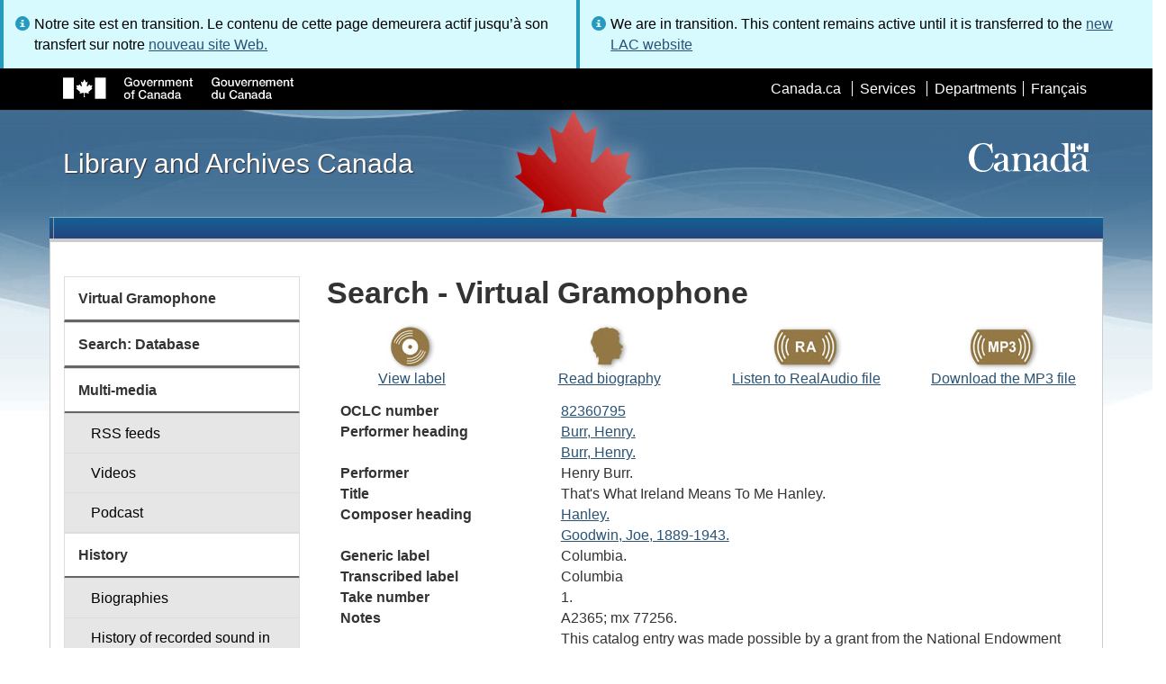

--- FILE ---
content_type: text/html; charset=utf-8
request_url: https://www.bac-lac.gc.ca/eng/discover/films-videos-sound-recordings/virtual-gramophone/Pages/item.aspx?idNumber=82360795
body_size: 52058
content:
<script type="text/javascript">//<![CDATA[
        var formDigestElement = document.getElementsByName('__REQUESTDIGEST')[0];
        if (!((formDigestElement == null) || (formDigestElement.tagName.toLowerCase() != 'input') || (formDigestElement.type.toLowerCase() != 'hidden') ||
            (formDigestElement.value == null) || (formDigestElement.value.length <= 0)))
        {
            formDigestElement.value = '0x45F19482BF6F55D742E2D4629EA3F68D8C188F0E8400ADED9A93342794938788A24E24676CAB159D13BCDA30B198CBAAAD6630B86C2E76E805400FA0B69834AD,21 Nov 2025 18:12:59 -0000';_spPageContextInfo.updateFormDigestPageLoaded = new Date();
        }
        //]]>
        </script><!DOCTYPE html>
<!--[if lt IE 9]><html class="no-js lt-ie9" lang="en" dir="ltr"><![endif]-->
<!--[if gt IE 8]><!--><html class="no-js" lang="en" dir="ltr"><!--<![endif]-->

    <head prefix="og: http://ogp.me/ns# fb: http://ogp.me/ns/fb# article: http://ogp.me/ns/article#"><meta charset="utf-8" /><title>
	
	Search - Virtual Gramophone
 - Library and Archives Canada
</title>
                <meta http-equiv="x-ua-compatible" content="IE=11">
            
            <meta property="fb:app_id" content="" />
            <meta name="twitter:card" content="summary" />
            <meta property="og:type" content="article" />
            <meta property="og:url" content="https://www.bac-lac.gc.ca/eng/discover/films-videos-sound-recordings/virtual-gramophone/Pages/item.aspx?idNumber=82360795" />
            <meta property="og:title"  content="Search - Virtual Gramophone - Library and Archives Canada" />
            <meta property="og:description"  content="Search - Virtual Gramophone - Library and Archives Canada" />
            
            <meta property="twitter:site" content="@LibraryArchives" />
            <meta property="twitter:creator" content="@LibraryArchives" />
        <meta content="width=device-width,initial-scale=1" name="viewport" /><link rel="stylesheet" type="text/css" href="/_layouts/15/1033/styles/Themable/corev15.css?rev=VY%2BwyEmZ4VeBNMq6%2BgwRaA%3D%3DTAG0"/>
<link rel="stylesheet" type="text/css" href="/Style%20Library/en-US/Themable/Core%20Styles/controls.css"/>
<link rel="stylesheet" type="text/css" href="/Style%20Library/Css/test.css"/>
<script type="text/javascript" src="/_layouts/15/1033/initstrings.js?rev=2WxjgxyM2qXGgY9r2nHW8A%3D%3DTAG0"></script>
<script type="text/javascript" src="/_layouts/15/init.js?rev=RHfoRxFuwXZ%2BOo2JABCoHA%3D%3DTAG0"></script>
<script type="text/javascript" src="/_layouts/15/ribbonapprovemultiple/approvereject.js"></script>
<script type="text/javascript" src="/_layouts/15/htmltransfertool/htmltransfer.js"></script>
<script type="text/javascript" src="/_layouts/15/htmleditor/clipboard_tab.js"></script>
<script type="text/javascript" src="/ScriptResource.axd?d=E5P1BHIK4HfVXCUkcQ4nYo2T7Vbls0aea2x9HU3mtwGrog1LLnbCda99fmWID6HX4I7AG7t_MU9r9hdoznogCMeendq8FIeIVVncUxPI4GqW-pAsy37pOvpbdv3hgarpvSUE0TlycEY5nMXGSAbtu3bNYbEFlQmU66MtPQWQRI2w9pSmBAjeMbrOk6OcWTsH0&amp;t=32e5dfca"></script>
<script type="text/javascript" src="/_layouts/15/blank.js?rev=nBzPIm07cpYroIjvUHh4jw%3D%3DTAG0"></script>
<script type="text/javascript" src="/ScriptResource.axd?d=bF2vxusy2HzWcvNAGIENvBLGPGWvPoQ8fgqGYPbsDI6-SEtKw8PI_LCENV5BnEyBq3c70kUda6PgyA_7aj8b37fOWgzrpuAYwSuXCOUFzkmwIBY8oJlKudNlrLHDwNlSiInu_9EFYFM3YnmdhCugEk-sSGgO0BzHX2gztl-zlOK49oHp_gO5u51ZapWMJLZJ0&amp;t=32e5dfca"></script>
<script type="text/javascript">RegisterSod("require.js", "\u002f_layouts\u002f15\u002frequire.js?rev=ESSL8\u00252Btt4YnWARvVUyzilQ\u00253D\u00253DTAG0");</script>
<script type="text/javascript">RegisterSod("strings.js", "\u002f_layouts\u002f15\u002f1033\u002fstrings.js?rev=k\u00252FSaOdWtcHDDvsb\u00252FUFykOA\u00253D\u00253DTAG0");</script>
<script type="text/javascript">RegisterSod("sp.res.resx", "\u002f_layouts\u002f15\u002f1033\u002fsp.res.js?rev=wAoMiKx7gNtLcYzRgm0ujg\u00253D\u00253DTAG0");</script>
<script type="text/javascript">RegisterSod("sp.runtime.js", "\u002f_layouts\u002f15\u002fsp.runtime.js?rev=QZuY9EfO812\u00252FHP6vKipQPQ\u00253D\u00253DTAG0");RegisterSodDep("sp.runtime.js", "sp.res.resx");</script>
<script type="text/javascript">RegisterSod("sp.js", "\u002f_layouts\u002f15\u002fsp.js?rev=IOhwsS2jiKK0lsxWx1LfFA\u00253D\u00253DTAG0");RegisterSodDep("sp.js", "sp.runtime.js");RegisterSodDep("sp.js", "sp.ui.dialog.js");RegisterSodDep("sp.js", "sp.res.resx");</script>
<script type="text/javascript">RegisterSod("sp.init.js", "\u002f_layouts\u002f15\u002fsp.init.js?rev=v7C9ZcXmEYuhjJNLnCo66A\u00253D\u00253DTAG0");</script>
<script type="text/javascript">RegisterSod("sp.ui.dialog.js", "\u002f_layouts\u002f15\u002fsp.ui.dialog.js?rev=QfcC7vHW7hXFYDxqmPkuwQ\u00253D\u00253DTAG0");RegisterSodDep("sp.ui.dialog.js", "sp.init.js");RegisterSodDep("sp.ui.dialog.js", "sp.res.resx");</script>
<script type="text/javascript">RegisterSod("core.js", "\u002f_layouts\u002f15\u002fcore.js?rev=9kCBQNkpbQYAoiVcZpdkJA\u00253D\u00253DTAG0");RegisterSodDep("core.js", "strings.js");</script>
<script type="text/javascript">RegisterSod("menu.js", "\u002f_layouts\u002f15\u002fmenu.js?rev=8L\u00252BIY1hT\u00252BbaFStnW1t8DHA\u00253D\u00253DTAG0");</script>
<script type="text/javascript">RegisterSod("mQuery.js", "\u002f_layouts\u002f15\u002fmquery.js?rev=G0XIYJI9ofOrcdJaLkhB7Q\u00253D\u00253DTAG0");</script>
<script type="text/javascript">RegisterSod("callout.js", "\u002f_layouts\u002f15\u002fcallout.js?rev=abeY2vrdWuf5SFGyZz0ZIA\u00253D\u00253DTAG0");RegisterSodDep("callout.js", "strings.js");RegisterSodDep("callout.js", "mQuery.js");RegisterSodDep("callout.js", "core.js");</script>
<script type="text/javascript">RegisterSod("sp.core.js", "\u002f_layouts\u002f15\u002fsp.core.js?rev=bOK\u00252Bug\u00252FpfAotn0K8lTrAmw\u00253D\u00253DTAG0");RegisterSodDep("sp.core.js", "strings.js");RegisterSodDep("sp.core.js", "sp.init.js");RegisterSodDep("sp.core.js", "core.js");</script>
<script type="text/javascript">RegisterSod("clienttemplates.js", "\u002f_layouts\u002f15\u002fclienttemplates.js?rev=oCuPrViEzAn0pDKB8CF8Zg\u00253D\u00253DTAG0");</script>
<script type="text/javascript">RegisterSod("sharing.js", "\u002f_layouts\u002f15\u002fsharing.js?rev=i\u00252BpkUadbMp0SRKzd7VVHng\u00253D\u00253DTAG0");RegisterSodDep("sharing.js", "strings.js");RegisterSodDep("sharing.js", "mQuery.js");RegisterSodDep("sharing.js", "clienttemplates.js");RegisterSodDep("sharing.js", "core.js");</script>
<script type="text/javascript">RegisterSod("suitelinks.js", "\u002f_layouts\u002f15\u002fsuitelinks.js?rev=xrG\u00252BRjaI5OPo7vtJxP\u00252B73A\u00253D\u00253DTAG0");RegisterSodDep("suitelinks.js", "strings.js");RegisterSodDep("suitelinks.js", "core.js");</script>
<script type="text/javascript">RegisterSod("cui.js", "\u002f_layouts\u002f15\u002fcui.js?rev=WaTB2GdOOnu5P7\u00252BT6\u00252BGSKw\u00253D\u00253DTAG0");</script>
<script type="text/javascript">RegisterSod("inplview", "\u002f_layouts\u002f15\u002finplview.js?rev=DyKtSizIeG1Okf5xG3fnOw\u00253D\u00253DTAG0");RegisterSodDep("inplview", "strings.js");RegisterSodDep("inplview", "core.js");RegisterSodDep("inplview", "clienttemplates.js");RegisterSodDep("inplview", "sp.js");</script>
<script type="text/javascript">RegisterSod("ribbon", "\u002f_layouts\u002f15\u002fsp.ribbon.js?rev=iim\u00252FXZHY7\u00252FvGr89LVb3pWQ\u00253D\u00253DTAG0");RegisterSodDep("ribbon", "strings.js");RegisterSodDep("ribbon", "core.js");RegisterSodDep("ribbon", "sp.core.js");RegisterSodDep("ribbon", "sp.js");RegisterSodDep("ribbon", "cui.js");RegisterSodDep("ribbon", "sp.res.resx");RegisterSodDep("ribbon", "sp.runtime.js");RegisterSodDep("ribbon", "inplview");</script>
<script type="text/javascript">RegisterSod("userprofile", "\u002f_layouts\u002f15\u002fsp.userprofiles.js?rev=cx6U8sP\u00252ByP0OFLjk6ekyIg\u00253D\u00253DTAG0");RegisterSodDep("userprofile", "sp.runtime.js");</script>
<script type="text/javascript">RegisterSod("followingcommon.js", "\u002f_layouts\u002f15\u002ffollowingcommon.js?rev=5I9u4X\u00252BpRYuWUuY6Og2tLA\u00253D\u00253DTAG0");RegisterSodDep("followingcommon.js", "strings.js");RegisterSodDep("followingcommon.js", "sp.js");RegisterSodDep("followingcommon.js", "userprofile");RegisterSodDep("followingcommon.js", "core.js");RegisterSodDep("followingcommon.js", "mQuery.js");</script>
<script type="text/javascript">RegisterSod("profilebrowserscriptres.resx", "\u002f_layouts\u002f15\u002f1033\u002fprofilebrowserscriptres.js?rev=qwf69WaVc1mYlJLXqmZmVA\u00253D\u00253DTAG0");</script>
<script type="text/javascript">RegisterSod("sp.ui.mysitecommon.js", "\u002f_layouts\u002f15\u002fsp.ui.mysitecommon.js?rev=ex\u00252F9c\u00252BQRgevJOSeTAdF1EQ\u00253D\u00253DTAG0");RegisterSodDep("sp.ui.mysitecommon.js", "sp.init.js");RegisterSodDep("sp.ui.mysitecommon.js", "sp.runtime.js");RegisterSodDep("sp.ui.mysitecommon.js", "userprofile");RegisterSodDep("sp.ui.mysitecommon.js", "profilebrowserscriptres.resx");</script>
<script type="text/javascript">RegisterSod("browserScript", "\u002f_layouts\u002f15\u002fie55up.js?rev=FDfIxU6g4wVWGihfBF8EMQ\u00253D\u00253DTAG0");RegisterSodDep("browserScript", "strings.js");</script>
<link type="text/xml" rel="alternate" href="/eng/discover/films-videos-sound-recordings/virtual-gramophone/_vti_bin/spsdisco.aspx" />
        <script type="text/javascript">
            var _fV4UI = true;
        </script>
        
        
                <style type="text/css">
               		body {
			            height:100%;
                        overflow:auto;
			            width:100%;
		            }		
                </style>
            
        <style type="text/css">
        .ms-srch-Paging .ms-promlink-button{ /* Fix search paging arrow button alignment */
	        padding:0;
	        border:0;
        }
		/* fix scrolling on list pages */
		#s4-bodyContainer {
			position: relative;
		}
        #s4-titlerow {
            height:0;
            padding:0 0 0 0;
        }
		#pageStatusBar.s4-status-s1{
            margin-bottom: 0px;
            border-width: 0px;
            padding:0 10px 0 10px;
        }
		/* body area normally has a white background */
		.s4-ca {
			background:transparent none repeat scroll 0 0;
			/* margin-left:155px; */
		}	
        html .body-wrapper { background-image: url('/_layouts/15/SPWET4/theme-gcwu-fegc/assets/header-bg-ie.jpg'); background-repeat: repeat-x; background-position: center 2.7em; }
        html body header + .container { background-color: #fff; border-left: 1px solid #ccc; border-right: 1px solid #ccc; }
        </style>
        <link type="text/xml" rel="alternate" href="/eng/discover/films-videos-sound-recordings/virtual-gramophone/_vti_bin/spsdisco.aspx" /> 
	<meta name="dcterms.description"  content="" />
<meta name="description"  content="" />
<meta name="keywords"  content="" />
<meta name="dcterms.creator"  content="Library and Archives Canada" />
<meta name="dcterms.title"  content="Search - Virtual Gramophone" />
<meta name="dcterms.service"  content="BAC-LAC" />
<meta name="dcterms.accessRights"  content="2" />
<meta name="dcterms.issued" title="W3CDTF" content="2019-03-08" />
<meta name="dcterms.modified" title="W3CDTF" content="2022-09-27" />
<meta name="dcterms.subject" title="scheme" content="" />
<meta name="dc.language" title="ISO639-2" content="eng" />
<meta name="dcterms.language" title="ISO639-2" content="eng" />

<style type="text/css">.ms-WPBody {
    		                        font-size: inherit;
    		                        font-family: inherit;
    	                        }
                                body #s4-workspace {
                                    overflow: visible !important;
                                }</style>
<link rel="canonical" href="https://www.bac-lac.gc.ca:443/eng/discover/films-videos-sound-recordings/virtual-gramophone/Pages/item.aspx?idNumber=82360795" />

        <!--[if gte IE 9 | !IE ]><!-->
        <link rel="shortcut icon" href="/_layouts/15/SPWET4/theme-gcwu-fegc/assets/favicon.ico" type="image/vnd.microsoft.icon" id="favicon" />
        <script type="text/javascript" src="//ajax.googleapis.com/ajax/libs/jquery/2.1.1/jquery.min.js"></script>
        <!--<![endif]-->
        <link rel="stylesheet" href="/_layouts/15/SPWET4/theme-gcwu-fegc/css/theme.min.css?r=4.0.27" />
        <!--[if lt IE 9]>
        <link href="/_layouts/15/SPWET4/theme-gcwu-fegc/assets/favicon.ico" rel="shortcut icon" /><link rel="stylesheet" href="/_layouts/15/SPWET4/theme-gcwu-fegc/css/ie8-wet-boew.min.css?r=4.0.27" /><link rel="stylesheet" href="/_layouts/15/SPWET4/theme-gcwu-fegc/css/ie8-theme.min.css?r=4.0.27" />
        <script type="text/javascript" src="//ajax.googleapis.com/ajax/libs/jquery/1.11.1/jquery.min.js"></script>
        <script type="text/javascript" src="/_layouts/15/SPWET4/theme-gcwu-fegc/js/ie8-wet-boew.min.js?r=4.0.27"></script> 
        <![endif]-->
        <!--[if gte IE 9 | !IE ]><!-->
        <script type="text/javascript" src="/_layouts/15/SPWET4/GC-SharePoint/JS/jquery-2.1.1.min.js?r=4.0.27"></script>
        <!--<![endif]-->

        <link rel="stylesheet" href="/_layouts/15/SPWET4/GC-SharePoint/CSS/SharePoint.css?r=4.0.28" />

        <noscript>
            <link rel="stylesheet" href="/_layouts/15/SPWET4/wet-boew/css/noscript.min.css?r=4.0.27" />
        </noscript>

        

        <script type="text/javascript">
            function ProcessImn() { }
            function ProcessImnMarkers() { }
        </script>
        <style>
            @-moz-document url-prefix() {
                @media print {
                    body form div#s4-workspace div.container { width: 100% !important; }
                    body div#s4-workspace div.container section { padding: 0 70px 0 10px !important; }
                }
            }
            @media (min-width: 992px){
                .padright{
                    padding:0 0 0 15px;
                }
                .padleft{
                    padding:0 15px 0 0;
                }
            }
        </style>
        <script type="text/javascript" src="//assets.adobedtm.com/be5dfd287373/bb72b7edd313/launch-15fc371a2971-staging.min.js"></script>
<link href="/_layouts/15/ItemDisplay/ItemDisplay.css" type="text/css" rel="stylesheet" /></head>
    <body onload="if (typeof(_spBodyOnLoadWrapper) != 'undefined') _spBodyOnLoadWrapper();" vocab="http://schema.org/" typeof="WebPage">

        
        <div class="row" style="position:sticky; top:0; z-index:999"><div class="col-md-6 padright"><div class="alert alert-info" style="margin-bottom:0"><span>Notre site est en transition. Le contenu de cette page demeurera actif jusqu’à son transfert sur notre <a href="https://bibliotheque-archives.canada.ca/fra">nouveau site Web.</a></div></div>
        <div class="col-md-6 padleft"><div class="alert alert-info" style="margin-bottom:0"><span>We are in transition. This content remains active until it is transferred to the <a href="https://library-archives.canada.ca/eng">new LAC website</a></div></div></div>
        
		<div id="imgPrefetch" style="display:none">
<img src="/_layouts/15/SPWET4/theme-gcwu-fegc/assets/favicon.ico?rev=40" />
</div>

		<form method="post" action="./item.aspx?idNumber=82360795" onsubmit="javascript:return WebForm_OnSubmit();" id="aspnetForm">
<div class="aspNetHidden">
<input type="hidden" name="__SPSCEditMenu" id="__SPSCEditMenu" value="true" />
<input type="hidden" name="_wpcmWpid" id="_wpcmWpid" value="" />
<input type="hidden" name="wpcmVal" id="wpcmVal" value="" />
<input type="hidden" name="MSOWebPartPage_PostbackSource" id="MSOWebPartPage_PostbackSource" value="" />
<input type="hidden" name="MSOTlPn_SelectedWpId" id="MSOTlPn_SelectedWpId" value="" />
<input type="hidden" name="MSOTlPn_View" id="MSOTlPn_View" value="0" />
<input type="hidden" name="MSOTlPn_ShowSettings" id="MSOTlPn_ShowSettings" value="False" />
<input type="hidden" name="MSOGallery_SelectedLibrary" id="MSOGallery_SelectedLibrary" value="" />
<input type="hidden" name="MSOGallery_FilterString" id="MSOGallery_FilterString" value="" />
<input type="hidden" name="MSOTlPn_Button" id="MSOTlPn_Button" value="none" />
<input type="hidden" name="__EVENTTARGET" id="__EVENTTARGET" value="" />
<input type="hidden" name="__EVENTARGUMENT" id="__EVENTARGUMENT" value="" />
<input type="hidden" name="__REQUESTDIGEST" id="__REQUESTDIGEST" value="noDigest" />
<input type="hidden" name="MSOSPWebPartManager_DisplayModeName" id="MSOSPWebPartManager_DisplayModeName" value="Browse" />
<input type="hidden" name="MSOSPWebPartManager_ExitingDesignMode" id="MSOSPWebPartManager_ExitingDesignMode" value="false" />
<input type="hidden" name="MSOWebPartPage_Shared" id="MSOWebPartPage_Shared" value="" />
<input type="hidden" name="MSOLayout_LayoutChanges" id="MSOLayout_LayoutChanges" value="" />
<input type="hidden" name="MSOLayout_InDesignMode" id="MSOLayout_InDesignMode" value="" />
<input type="hidden" name="_wpSelected" id="_wpSelected" value="" />
<input type="hidden" name="_wzSelected" id="_wzSelected" value="" />
<input type="hidden" name="MSOSPWebPartManager_OldDisplayModeName" id="MSOSPWebPartManager_OldDisplayModeName" value="Browse" />
<input type="hidden" name="MSOSPWebPartManager_StartWebPartEditingName" id="MSOSPWebPartManager_StartWebPartEditingName" value="false" />
<input type="hidden" name="MSOSPWebPartManager_EndWebPartEditing" id="MSOSPWebPartManager_EndWebPartEditing" value="false" />
<input type="hidden" name="__VIEWSTATE" id="__VIEWSTATE" value="/[base64]/[base64]/[base64]/Gu254CznhjWpwZe8+22y3jiC7q5ux7kYvQuH4=" />
</div>

<script type="text/javascript">
//<![CDATA[
var theForm = document.forms['aspnetForm'];
if (!theForm) {
    theForm = document.aspnetForm;
}
function __doPostBack(eventTarget, eventArgument) {
    if (!theForm.onsubmit || (theForm.onsubmit() != false)) {
        theForm.__EVENTTARGET.value = eventTarget;
        theForm.__EVENTARGUMENT.value = eventArgument;
        theForm.submit();
    }
}
//]]>
</script>


<script src="/WebResource.axd?d=kl4pg-mRTsoUz7TQRnGDGoKbxT55XxgYlxKP5O3wjeB8r1aRhoBFNJGVaZrzWJSvHl5Kbn8MrRpA9BK8j8A8IOAjDnz6rw9oOOl0sfEF9Eo1&amp;t=638901627720898773" type="text/javascript"></script>


<script type="text/javascript">
//<![CDATA[
var MSOWebPartPageFormName = 'aspnetForm';
var g_presenceEnabled = true;
var g_wsaEnabled = false;

var g_correlationId = 'b69cdba1-eea1-f0da-ed3e-f4a56f6cc76b';
var g_wsaQoSEnabled = false;
var g_wsaQoSDataPoints = [];
var g_wsaRUMEnabled = false;
var g_wsaLCID = 1033;
var g_wsaListTemplateId = 850;
var g_wsaSiteTemplateId = 'BLANKINTERNET#2';
var _fV4UI=true;var _spPageContextInfo = {webServerRelativeUrl: "\u002feng\u002fdiscover\u002ffilms-videos-sound-recordings\u002fvirtual-gramophone", webAbsoluteUrl: "https:\u002f\u002fwww.bac-lac.gc.ca\u002feng\u002fdiscover\u002ffilms-videos-sound-recordings\u002fvirtual-gramophone", siteAbsoluteUrl: "https:\u002f\u002fwww.bac-lac.gc.ca", serverRequestPath: "\u002feng\u002fdiscover\u002ffilms-videos-sound-recordings\u002fvirtual-gramophone\u002fPages\u002fitem.aspx", layoutsUrl: "_layouts\u002f15", webTitle: "Virtual Gramophone", webTemplate: "53", tenantAppVersion: "0", isAppWeb: false, Has2019Era: true, webLogoUrl: "_layouts\u002f15\u002fimages\u002fsiteicon.png", webLanguage: 1033, currentLanguage: 1033, currentUICultureName: "en-US", currentCultureName: "en-CA", clientServerTimeDelta: new Date("2025-11-21T18:12:58.5885155Z") - new Date(), updateFormDigestPageLoaded: new Date("2025-11-21T18:12:58.5885155Z"), siteClientTag: "62$$16.0.5513.1001", crossDomainPhotosEnabled:false, webUIVersion:15, webPermMasks:{High:16,Low:196673},pageListId:"{852a77c8-d9bc-4fe6-b0f3-9c227ae2d71b}",pageItemId:110, pagePersonalizationScope:1, alertsEnabled:true, customMarkupInCalculatedFieldDisabled: true, siteServerRelativeUrl: "\u002f", allowSilverlightPrompt:'True', isSiteAdmin: false};var L_Menu_BaseUrl="/eng/discover/films-videos-sound-recordings/virtual-gramophone";
var L_Menu_LCID="1033";
var L_Menu_SiteTheme="null";
document.onreadystatechange=fnRemoveAllStatus; function fnRemoveAllStatus(){removeAllStatus(true)};Flighting.ExpFeatures = [480215056,1880287568,1561350208,302071836,3212816,69472768,4194310,-2113396707,268502022,-872284160,1049232,-2147421952,65536,65536,2097472,917504,-2147474174,1372324107,67108882,0,0,-2147483648,2097152,0,0,32768,0,0,0,0,0,0,0,0,0,0,0,0,0,0,0,0,0,0,0,0,0,0,0,0,0,0,0,0,0,0,0,0,0,0,0,0,0,0,0,0,0,0,0,0,0,0,0,0,0,0,0,0,0,0,0,0,0,0,32768]; (function()
{
    if(typeof(window.SP) == "undefined") window.SP = {};
    if(typeof(window.SP.YammerSwitch) == "undefined") window.SP.YammerSwitch = {};

    var ysObj = window.SP.YammerSwitch;
    ysObj.IsEnabled = false;
    ysObj.TargetYammerHostName = "www.yammer.com";
} )(); var _spWebPartComponents = new Object();//]]>
</script>

<script src="/_layouts/15/blank.js?rev=nBzPIm07cpYroIjvUHh4jw%3D%3DTAG0" type="text/javascript"></script>
<script type="text/javascript">
//<![CDATA[
(function(){

        if (typeof(_spBodyOnLoadFunctions) === 'undefined' || _spBodyOnLoadFunctions === null) {
            return;
        }
        _spBodyOnLoadFunctions.push(function() {
            SP.SOD.executeFunc('core.js', 'FollowingCallout', function() { FollowingCallout(); });
        });
    })();(function(){

        if (typeof(_spBodyOnLoadFunctions) === 'undefined' || _spBodyOnLoadFunctions === null) {
            return;
        }
        _spBodyOnLoadFunctions.push(function() {
            SP.SOD.executeFunc('core.js', 'FollowingDocument', function() { FollowingDocument(); });
        });
    })();if (typeof(DeferWebFormInitCallback) == 'function') DeferWebFormInitCallback();function WebForm_OnSubmit() {
UpdateFormDigest('\u002feng\u002fdiscover\u002ffilms-videos-sound-recordings\u002fvirtual-gramophone', 1440000);if (typeof(_spFormOnSubmitWrapper) != 'undefined') {return _spFormOnSubmitWrapper();} else {return true;};
return true;
}
//]]>
</script>

		
            <ul id="wb-tphp">
                <li class="wb-slc">
                    <a class="wb-sl" href="#wb-cont">Skip to main content</a>
                </li>
                <li class="wb-slc visible-sm visible-md visible-lg">
                    <a class="wb-sl" href="#wb-info">Skip to "About this site"</a>
                </li>
                <li class="wb-slc visible-md visible-lg">
                    <a class="wb-sl" href="#wb-sec">Skip to section menu</a>
                </li>
            </ul>
            <script type="text/javascript"> var submitHook = function () { return false; }; theForm._spOldSubmit = theForm.submit; theForm.submit = function () { if (!submitHook()) { this._spOldSubmit(); } }; </script>

		<!-- ===== STARTER: Web Part Manager  ============================================================================================= -->
				
		
			<!-- ===== STARTER: ScriptManager ===================================================== -->
			<script type="text/javascript">
//<![CDATA[
Sys.WebForms.PageRequestManager._initialize('ctl00$ScriptManager', 'aspnetForm', [], [], [], 90, 'ctl00');
//]]>
</script>

		
			
            <span>
                <div id="s4-ribbonrow" style="visibility:hidden;display:none"></div>
            </span>


            <div id="s4-workspace">
                <div id="s4-bodyContainer">
                    <div class="s4-notdlg">
                    <div id="s4-statusbarcontainer">
                            <div id="pageStatusBar" class="s4-status-s1"></div>
                        </div>
                        </div>
                    <!--Begin Nav|Content Area-->
                    <div id="ctl00_MSO_ContentDiv" class="body-wrapper">

                        <header role="banner">
                            <div id="wb-bnr">
                                <div id="wb-bar">
                                    <div class="container">
                                        <div class="row">
                                            <object id="gcwu-sig" type="image/svg+xml" tabindex="-1" role="img" data="/_layouts/15/SPWET4/theme-gcwu-fegc/assets/sig-en.svg" aria-label="Government of Canada"></object>
                                            <ul id="gc-bar" class="list-inline">
                                                <li>
                                                    <a id="ctl00_lnkHeaderCanada" rel="external" href="http://www.canada.ca/en/index.html">Canada.ca</a>
                                                </li>
                                                <li>
                                                    <a id="ctl00_lnkHeaderServiceCanada" rel="external" href="http://www.servicecanada.gc.ca/eng/home.shtml">Services</a>
                                                </li>
                                                <li>
                                                    <a id="ctl00_lnkHeaderDepartment" rel="external" href="http://www.canada.ca/en/services/index.html">Departments</a>
                                                </li>
                                                <li id="wb-lng">
                                                    <h2>
                                                        Language selection</h2>
                                                    <ul class="list-inline">
                                                        <li>
                                                            <span><script type="text/javascript">
function OnSelectionChange2(value){
var today = new Date();
var oneYear = new Date(today.getTime() + 365 * 24 * 60 * 60 * 1000);
var url = "https://www.bac-lac.gc.ca/fra/decouvrez/films-videos-enregistrements-sonores/gramophone-virtuel/Pages/item.aspx?idNumber=82360795";
document.cookie = "lcid=" + value + ";path=/;expires=" + oneYear.toGMTString();
window.location.href = url;
}
</script><a id="ctl00_hlkLanguageLink" lang="fr" xml:lang="fr" onclick="javascript:OnSelectionChange2(1036); return false;" href="https://www.bac-lac.gc.ca/fra/decouvrez/films-videos-enregistrements-sonores/gramophone-virtuel/Pages/item.aspx?idNumber=82360795">Fran&#231;ais</a></span>
                                                        </li>
                                                    </ul>
                                                </li>
                                            </ul>
                                           
                                        </div>
                                    </div>
                                </div>
                                <div class="container">
                                    <div class="row">
                                        <div id="wb-sttl" class="col-md-5">
                                            <a href="https://www.bac-lac.gc.ca/eng">Library and Archives Canada</a>
                                        </div>
                                        <object id="wmms" type="image/svg+xml" tabindex="-1" role="img" data="/_layouts/15/SPWET4/theme-gcwu-fegc/assets/wmms.svg" aria-label="Symbol of the Government of Canada"></object>
                                       
                                    </div>
                                </div>
                            </div>
                            <nav role="navigation" id="wb-sm" class="wb-menu visible-md visible-lg wb-init wb-menu-inited wb-navcurr-inited" typeof="SiteNavigationElement" style="clear:both;">
                            <div class="pnl-strt container visible-md visible-lg nvbar"><h2>Menu des sujets</h2><div class="row"><ul class="list-inline menu" role="menubar"><li>&nbsp;</li></ul></div></div>
                                </nav>
                           
                            <nav role="navigation" id="wb-bc" property="breadcrumb">
                                <h2>
                                    You are here:</h2>
                                <div class="container">
                                    <div class="row">
                                       
                                    </div>
                                </div>
                            </nav>
                          
                        </header>

                        <div class="container">
                            <div class="row">

                                <main id="ctl00_main" role="main" property="mainContentOfPage" class="col-md-9 col-md-push-3">
                                    <h1 id="wb-cont" property="name">
                                        
	Search - Virtual Gramophone

                                    </h1>

                                    
    <section>
        
        
        <div class="row">
            <div class="col-md-12">
                <div id="ctl00_PlaceHolderMain_ctl00_label" style='display:none'>Page Content</div><div id="ctl00_PlaceHolderMain_ctl00__ControlWrapper_RichHtmlField" class="ms-rtestate-field" style="display:inline" ><div class="ms-rtestate-read ms-rte-wpbox"><div class="ms-rtestate-notify  ms-rtestate-read 9fb6c2ba-de7a-4b7f-bcae-baf3314e0e17" id="div_9fb6c2ba-de7a-4b7f-bcae-baf3314e0e17" unselectable="on"><div id="MSOZoneCell_WebPartctl00_ctl53_g_9fb6c2ba_de7a_4b7f_bcae_baf3314e0e17" class="s4-wpcell-plain ms-webpartzone-cell ms-webpart-cell-vertical ms-fullWidth ">
	<div class="ms-webpart-chrome ms-webpart-chrome-vertical ms-webpart-chrome-fullWidth ">
	<div WebPartID="c7381b95-1c8f-4669-81e9-c1b9f3fda904" WebPartID2="9fb6c2ba-de7a-4b7f-bcae-baf3314e0e17" HasPers="false" id="WebPartctl00_ctl53_g_9fb6c2ba_de7a_4b7f_bcae_baf3314e0e17" width="100%" class="ms-WPBody noindex " allowRemove="false" allowDelete="false" allowExport="false" style="" ><div id="ctl00_ctl53_g_9fb6c2ba_de7a_4b7f_bcae_baf3314e0e17">
		<div id="ctl00_ctl53_g_9fb6c2ba_de7a_4b7f_bcae_baf3314e0e17_divItem"><div class="row justify-content-center"><div class="col-sm-3" style="text-align:center;"><img class="center-block" src="http://www.bac-lac.gc.ca/Style%20Library/XSL%20Style%20Sheets/Discover%20the%20Collection/Virtual%20Gramophone/m2-icbt10.jpg" alt="" /><a style="text-align:center;" href="http://www.collectionscanada.ca/obj/m2/f1/11656.jpg">
                View label
              </a></div><div class="col-sm-3" style="text-align:center;"><img class="center-block" src="http://www.bac-lac.gc.ca/Style%20Library/XSL%20Style%20Sheets/Discover%20the%20Collection/Virtual%20Gramophone/m2-icbt05.jpg" alt="" /><a style="text-align:center;" href="http://www.collectionscanada.ca/gramophone/m2-1004-e.html">
            Read biography
          </a></div><div class="col-sm-3" style="text-align:center;"><img class="center-block" src="http://www.bac-lac.gc.ca/Style%20Library/XSL%20Style%20Sheets/Discover%20the%20Collection/Virtual%20Gramophone/m2-icbt04_2.jpg" alt="" /><a style="text-align:center;" href="http://www.collectionscanada.ca/obj/m2/f3/11656.ram">
                Listen to RealAudio file
              </a></div><div class="col-sm-3" style="text-align:center;"><img class="center-block" src="http://www.bac-lac.gc.ca/Style%20Library/XSL%20Style%20Sheets/Discover%20the%20Collection/Virtual%20Gramophone/m2-icbt03_2.jpg" alt="" /><a style="text-align:center;" href="http://www.collectionscanada.ca/obj/m2/f7/11656.mp3">
                Download the MP3 file
              </a></div></div><dl class="resultDL"><dt>OCLC number</dt><dd><a href="https://bac-lac.on.worldcat.org/oclc/82360795">82360795</a></dd><dt>Performer heading</dt><dd><a href="List.aspx?NW_S=Burr, Henry.">Burr, Henry.  </a></dd><dd><a href="List.aspx?NW_S=Burr, Henry.">Burr, Henry.  </a></dd><dt>Performer</dt><dd>Henry Burr.</dd><dt>Title</dt><dd>That's What Ireland Means To Me   Hanley.</dd><dt>Composer heading</dt><dd><a href="List.aspx?NW_S=Hanley.">Hanley.  </a></dd><dd><a href="List.aspx?NW_S=Goodwin, Joe, 1889-1943.">Goodwin, Joe, 1889-1943.  </a></dd><dt>Generic label</dt><dd>Columbia.</dd><dt>Transcribed label</dt><dd>Columbia</dd><dt>Take number</dt><dd>1.</dd><dt>Notes</dt><dd>A2365; mx 77256.</dd><dd>This catalog entry was made possible by a grant from the National Endowment for the Humanities and by a grant from Lloyd E. Rigler and Lawrence E. Deutsch.</dd><dd><b>Discographical reference:</b> disc; Canadian Music Trades Journal, release date; Columbia Master Book Discography, Volume II, recording date.</dd><dd><b>Distributor:</b> Columbia Graphophone Company.</dd><dd><b>Issue type:</b> primary label.</dd><dd><b>Other number:</b> P; S; D - 9, copy 1; 1-B-21, copy 2.</dd><dd><b>Released:</b> [Nov 1917].</dd><dt>Physical description</dt><dd>on 1 side of 1 audio disc : 78 rpm. </dd><dt>Genre</dt><dd><a href="List.aspx?genre=uu">Unknown</a></dd><dd>Songs, English.</dd><dd>Songs, English.</dd><dd>Chansons anglaises.</dd><dd>Chansons anglaises.</dd></dl></div>
	</div><div class="ms-clear"></div></div>
</div>
</div></div>
<div id="vid_9fb6c2ba-de7a-4b7f-bcae-baf3314e0e17" unselectable="on" style="display:none"></div></div>

</div>
            </div>
        </div>
        
    </section>
<div style='display:none' id='hidZone'></div>

                                    <div id="DeveloperDashboard" class="ms-developerdashboard">
                                        
                                    </div>

                                    <div class="row">
                                        <div class="col-md-6">
                                            
                                        </div>
                                        <div class="col-md-6">
                                            <div style="text-align: right">
                                              
                                            </div>
                                            <dl id="wb-dtmd">
                                                <dt>
                                                    Date modified:</dt>
                                                <dd><time property="dateModified">
                                                    2022-09-27

                                                </time></dd>
                                            </dl>
                                        </div>
                                    </div>
                                </main>

                                
    <nav id="wb-sec" class="col-md-3 col-md-pull-9 visible-md visible-lg" typeof="SiteNavigationElement" role="navigation">
        <h2 id="wb-nav">Primary navigation (left column)</h2>
                    
        <ul class="list-group menu list-unstyled"><li><h3 class="wb-navcurr"><a href="virtual-gramophone.aspx">Virtual Gramophone</a></h3></li><li><h3 class="wb-navcurr"><a href="http://www.bac-lac.gc.ca/eng/discover/films-videos-sound-recordings/virtual-gramophone/Pages/search.aspx">Search: Database</a></h3></li><li><h3 class="wb-navcurr"><a href="/eng/discover/films-videos-sound-recordings/virtual-gramophone/Pages/virtual-gramophone.aspx#media">Multi-media</a></h3><ul class="list-group menu list-unstyled"><li><a href="/eng/discover/films-videos-sound-recordings/virtual-gramophone/Pages/rss.aspx" class="list-group-item">RSS feeds</a></li><li><a href="/eng/discover/films-videos-sound-recordings/virtual-gramophone/Pages/videos.aspx" class="list-group-item">Videos</a></li><li><a href="/eng/news/podcasts/Pages/virtual-gramophone.aspx" class="list-group-item">Podcast</a></li></ul></li><li><h3 class="wb-navcurr"><a href="/eng/discover/films-videos-sound-recordings/virtual-gramophone/Pages/virtual-gramophone.aspx#history">History</a></h3><ul class="list-group menu list-unstyled"><li><a href="/eng/discover/films-videos-sound-recordings/virtual-gramophone/Pages/biographies.aspx" class="list-group-item">Biographies</a></li><li><a href="/eng/discover/films-videos-sound-recordings/virtual-gramophone/Pages/history-recorded-sound.aspx" class="list-group-item">History of recorded sound in Canada</a></li><li><a href="/eng/discover/films-videos-sound-recordings/virtual-gramophone/Pages/history-record-companies.aspx" class="list-group-item">History of Canadian record companies</a></li><li><a href="/eng/discover/films-videos-sound-recordings/virtual-gramophone/Pages/history-music-canada.aspx" class="list-group-item">History of music in Canada</a></li></ul></li><li><h3 class="wb-navcurr"><a href="/eng/discover/films-videos-sound-recordings/virtual-gramophone/Pages/virtual-gramophone.aspx#resources">Resources</a></h3><ul class="list-group menu list-unstyled"><li><a href="/eng/discover/films-videos-sound-recordings/virtual-gramophone/Pages/educational.aspx" class="list-group-item">Educational resources </a></li><li><a href="/eng/discover/films-videos-sound-recordings/virtual-gramophone/Pages/internet.aspx" class="list-group-item">Internet resources </a></li><li><a href="/eng/discover/films-videos-sound-recordings/virtual-gramophone/Pages/technical.aspx" class="list-group-item">Technical notes</a></li><li><a href="/eng/discover/films-videos-sound-recordings/virtual-gramophone/Pages/bibliography.aspx" class="list-group-item">Bibliography</a></li><li><a href="/eng/discover/films-videos-sound-recordings/virtual-gramophone/Pages/glossary.aspx" class="list-group-item">Glossary</a></li></ul></li></ul><br /><br /><br />
    </nav>
 


                            </div>
                        </div>

                        <footer role="contentinfo" id="wb-info" class="visible-sm visible-md visible-lg wb-navcurr">
                            <div class="container">
                                <nav role="navigation">
                                    <h2>
                                        About this site</h2>
                                    <ul id="gc-tctr" class="list-inline"><li><a href="/eng/Pages/terms-and-conditions.aspx">Terms and Conditions</a></li></ul>
                                </nav>
                            </div>
                            <div id="gc-info">
                                <div class="container">
                                    <nav role="navigation">
                                        <h2>
                                            Government of Canada footer</h2>
                                        <ul class="list-inline">
                                            <li>
                                                <a id="ctl00_lnkFooterHealthy" href="http://healthycanadians.gc.ca/index-eng.php"><span>Health</span></a>
                                            </li>
                                            <li>
                                                <a id="ctl00_lnkFooterTravel" href="http://www.voyage.gc.ca/index-eng.asp"><span>Travel</span></a>
                                            </li>
                                            <li>
                                                <a id="ctl00_lnkFooterservicecanada" href="http://www.servicecanada.gc.ca/eng/home.shtml"><span>Service Canada</span></a>
                                            </li>
                                            <li>
                                                <a id="ctl00_lnkFooterJobBank" href="http://www.jobbank.gc.ca/intro-eng.aspx"><span>Jobs</span></a>
                                            </li>
                                            <li>
                                                <a id="ctl00_lnkFooterEconomy" href="http://actionplan.gc.ca/eng/index.asp"><span>Economy</span></a>
                                            </li>
                                            <li id="canada-ca">
                                                <a id="ctl00_lnkFooterCanada" href="http://www.canada.ca/en/index.html">Canada.ca</a></li>
                                        </ul>
                                    </nav>
                                </div>
                            </div>
                        </footer>

                    </div>
                    <!--End Nav|Content Area-->

                </div>
            </div>
            
            
                
            
        
<div class="aspNetHidden">

	<input type="hidden" name="__VIEWSTATEGENERATOR" id="__VIEWSTATEGENERATOR" value="FC429676" />
</div>

<script type="text/javascript">
//<![CDATA[
var _spFormDigestRefreshInterval = 1440000; IsSPSocialSwitchEnabled = function() { return true; };var _fV4UI = true;
function _RegisterWebPartPageCUI()
{
    var initInfo = {editable: false,isEditMode: false,allowWebPartAdder: false,listId: "{852a77c8-d9bc-4fe6-b0f3-9c227ae2d71b}",itemId: 110,recycleBinEnabled: true,enableMinorVersioning: true,enableModeration: true,forceCheckout: true,rootFolderUrl: "\u002feng\u002fdiscover\u002ffilms-videos-sound-recordings\u002fvirtual-gramophone\u002fPages",itemPermissions:{High:16,Low:196673}};
    SP.Ribbon.WebPartComponent.registerWithPageManager(initInfo);
    var wpcomp = SP.Ribbon.WebPartComponent.get_instance();
    var hid;
    hid = document.getElementById("_wpSelected");
    if (hid != null)
    {
        var wpid = hid.value;
        if (wpid.length > 0)
        {
            var zc = document.getElementById(wpid);
            if (zc != null)
                wpcomp.selectWebPart(zc, false);
        }
    }
    hid = document.getElementById("_wzSelected");
    if (hid != null)
    {
        var wzid = hid.value;
        if (wzid.length > 0)
        {
            wpcomp.selectWebPartZone(null, wzid);
        }
    }
};
function __RegisterWebPartPageCUI() {
ExecuteOrDelayUntilScriptLoaded(_RegisterWebPartPageCUI, "sp.ribbon.js");}
_spBodyOnLoadFunctionNames.push("__RegisterWebPartPageCUI");var __wpmExportWarning='This Web Part Page has been personalized. As a result, one or more Web Part properties may contain confidential information. Make sure the properties contain information that is safe for others to read. After exporting this Web Part, view properties in the Web Part description file (.WebPart) by using a text editor such as Microsoft Notepad.';var __wpmCloseProviderWarning='You are about to close this Web Part.  It is currently providing data to other Web Parts, and these connections will be deleted if this Web Part is closed.  To close this Web Part, click OK.  To keep this Web Part, click Cancel.';var __wpmDeleteWarning='You are about to permanently delete this Web Part.  Are you sure you want to do this?  To delete this Web Part, click OK.  To keep this Web Part, click Cancel.';//]]>
</script>
</form>
        


        
        <span>
            <!--[if gte IE 9 | !IE ]><!-->
            <script type="text/javascript" src="/_layouts/15/SPWET4/wet-boew/js/wet-boew.min.js?r=4.0.27"></script>
            <!--<![endif]-->
            <!--[if lt IE 9]>
	        <script type="text/javascript" src="/_layouts/15/SPWET4/theme-gcwu-fegc/js/ie8-wet-boew2.min.js?r=4.0.27"></script>
	        <![endif]-->
        </span>

        <script type="text/javascript" src="/_layouts/15/SPWET4/GC-SharePoint/JS/plugin-manager.js?r=5"></script>
        <script type="text/javascript">
            jQuery(document).ready(function () {

                $(document).registerCallbackForPlugin('Fancybox-3', function () {
                    $(".fancybox3-ucc").fancybox({
                        iframe: {
                            scrolling: 'yes',
                        },
                        baseClass: 'ucc',
                        closeClickOutside: false,
                        type: "iframe"
                    });
                    var ecopy = getParameterByName('ecopy');
                    if (ecopy != null) {
                        $("a[data-ecopy=" + ecopy + "]").click();
                    }
                });
            });

            function getParameterByName(name, url) {
                if (!url) url = window.location.href;
                name = name.replace(/[\[\]]/g, "\\$&");
                var regex = new RegExp("[?&]" + name + "(=([^&#]*)|&|#|$)"),
                    results = regex.exec(url);
                if (!results) return null;
                if (!results[2]) return '';
                return decodeURIComponent(results[2].replace(/\+/g, " "));
            }
        </script>


        <script type="text/javascript">_satellite.pageBottom();</script>


    </body>
</html>



--- FILE ---
content_type: application/javascript
request_url: https://www.bac-lac.gc.ca/_layouts/15/htmltransfertool/htmltransfer.js
body_size: 547
content:
/// <reference path="/_layouts/15/MicrosoftAjax.js"/>

//used to show approve/reject dialog

function showApproveAll() {
    var ctx = new SP.ClientContext.get_current();
    var ItemIds = "";

    //get current list id    
    var listId = SP.ListOperation.Selection.getSelectedList();

    //get all selected list items    
    var selectedItems = SP.ListOperation.Selection.getSelectedItems(ctx);

    //collect selected item ids    
    for (var i = 0; i < selectedItems.length; i++) {
        ItemIds += selectedItems[i].id + ",";
    }

    //prepare cutom approval page with listid     
    //and selected item ids passed in querystring    
    var pageUrl = SP.Utilities.Utility.getLayoutsPageUrl('/HtmlTransferTool/TransferSelection.aspx?ids=' + ItemIds + '&listid=' + listId);
    //pageUrl.replace("/15/", "/");
    var options = SP.UI.$create_DialogOptions();
    options.width = 1100;
    options.height = 600;
    options.url = pageUrl;
    options.dialogReturnValueCallback = Function.createDelegate(null, OnDialogClose);
    SP.UI.ModalDialog.showModalDialog(options);
}

//used to determine whether the 'approve/reject selection' 
//ribbon will be enalbed or disabled
function enableApprovalAll() {
    var ctx = new SP.ClientContext.get_current();
    return SP.ListOperation.Selection.getSelectedItems(ctx).length > 0;
}

//called on dialog closed

function OnDialogClose(result, target) {
    //if ok button is clicked in dialog, reload the grid.    
    if (result == SP.UI.DialogResult.OK) {
        location.reload(true);
    }
}